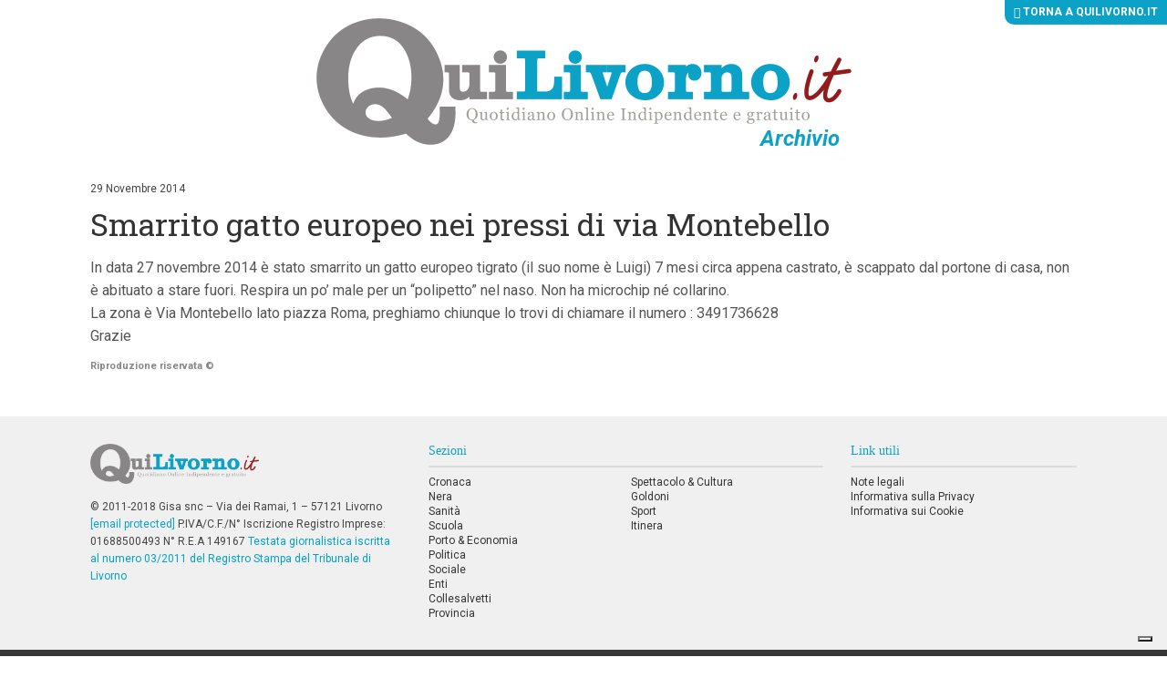

--- FILE ---
content_type: text/html; charset=UTF-8
request_url: https://archivio.quilivorno.it/ho-smarrito/smarrito-gatto-europeo-pressi-via-montebello/
body_size: 8900
content:
<!doctype html>
<!--[if lt IE 7]>      <html class="no-js lt-ie10 lt-ie9 lt-ie8 lt-ie7 ie6" lang="it-IT"> <![endif]-->
<!--[if IE 7]>         <html class="no-js lt-ie10 lt-ie9 lt-ie8 ie7" lang="it-IT"> <![endif]-->
<!--[if IE 8]>         <html class="no-js lt-ie10 lt-ie9 ie8" lang="it-IT"> <![endif]-->
<!--[if IE 9]>         <html class="no-js lt-ie10 ie9" lang="it-IT"> <![endif]-->
<!--[if gt IE 9]><!--> <html class="no-js" lang="it-IT"> <!--<![endif]-->
<head>
    <meta charset="utf-8">
    <title>Smarrito gatto europeo nei pressi di via Montebello - QuiLivorno Archivio</title>
    <meta http-equiv="x-ua-compatible" content="ie=edge">
    <meta name="viewport" content="width=device-width, initial-scale=1, minimum-scale=1">
   <link rel="apple-touch-icon" sizes="57x57" href="https://archivio.quilivorno.it/wp-content/themes/zaki-theme/img/icon/favicons/apple-icon-57x57.png">
    <link rel="apple-touch-icon" sizes="60x60" href="https://archivio.quilivorno.it/wp-content/themes/zaki-theme/img/icon/favicons/apple-icon-60x60.png">
    <link rel="apple-touch-icon" sizes="72x72" href="https://archivio.quilivorno.it/wp-content/themes/zaki-theme/img/icon/favicons/apple-icon-72x72.png">
    <link rel="apple-touch-icon" sizes="76x76" href="https://archivio.quilivorno.it/wp-content/themes/zaki-theme/img/icon/favicons/apple-icon-76x76.png">
    <link rel="apple-touch-icon" sizes="114x114" href="https://archivio.quilivorno.it/wp-content/themes/zaki-theme/img/icon/favicons/apple-icon-114x114.png">
    <link rel="apple-touch-icon" sizes="120x120" href="https://archivio.quilivorno.it/wp-content/themes/zaki-theme/img/icon/favicons/apple-icon-120x120.png">
    <link rel="apple-touch-icon" sizes="144x144" href="https://archivio.quilivorno.it/wp-content/themes/zaki-theme/img/icon/favicons/apple-icon-144x144.png">
    <link rel="apple-touch-icon" sizes="152x152" href="https://archivio.quilivorno.it/wp-content/themes/zaki-theme/img/icon/favicons/apple-icon-152x152.png">
    <link rel="apple-touch-icon" sizes="180x180" href="https://archivio.quilivorno.it/wp-content/themes/zaki-theme/img/icon/favicons/apple-icon-180x180.png">
    <link rel="icon" type="image/png" sizes="192x192" href="https://archivio.quilivorno.it/wp-content/themes/zaki-theme/img/icon/favicons/android-icon-192x192.png">
    <link rel="icon" type="image/png" sizes="32x32" href="https://archivio.quilivorno.it/wp-content/themes/zaki-theme/img/icon/favicons/favicon-32x32.png">
    <link rel="icon" type="image/png" sizes="96x96" href="https://archivio.quilivorno.it/wp-content/themes/zaki-theme/img/icon/favicons/favicon-96x96.png">
    <link rel="icon" type="image/png" sizes="16x16" href="https://archivio.quilivorno.it/wp-content/themes/zaki-theme/img/icon/favicons/favicon-16x16.png">
    <link rel="manifest" href="https://archivio.quilivorno.it/wp-content/themes/zaki-theme/img/icon/favicons/manifest.json">
    <meta name="msapplication-TileColor" content="#0CA2C8">
    <meta name="msapplication-TileImage" content="https://archivio.quilivorno.it/wp-content/themes/zaki-theme/img/icon/favicons/ms-icon-144x144.png">
    <meta name="theme-color" content="#0CA2C8">

    <meta name='robots' content='noindex, nofollow' />

	<!-- This site is optimized with the Yoast SEO plugin v21.1 - https://yoast.com/wordpress/plugins/seo/ -->
	<meta property="og:locale" content="it_IT" />
	<meta property="og:type" content="article" />
	<meta property="og:title" content="Smarrito gatto europeo nei pressi di via Montebello - QuiLivorno Archivio" />
	<meta property="og:description" content="In data 27 novembre 2014 è stato smarrito un gatto europeo tigrato (il suo nome è Luigi) 7 mesi circa appena castrato, è scappato dal portone di casa, non è abituato a stare fuori. Respira un po&#8217; male per un &#8220;polipetto&#8221; nel naso. Non ha microchip né collarino. La zona è... leggi" />
	<meta property="og:url" content="https://archivio.quilivorno.it/ho-smarrito/smarrito-gatto-europeo-pressi-via-montebello/" />
	<meta property="og:site_name" content="QuiLivorno Archivio" />
	<meta property="article:published_time" content="2014-11-28T23:13:57+00:00" />
	<meta property="og:image" content="https://archivio.quilivorno.it/wp-content/uploads/2014/11/micio.jpg" />
	<meta property="og:image:width" content="1024" />
	<meta property="og:image:height" content="679" />
	<meta property="og:image:type" content="image/jpeg" />
	<meta name="author" content="gniccolini" />
	<meta name="twitter:card" content="summary_large_image" />
	<meta name="twitter:label1" content="Scritto da" />
	<meta name="twitter:data1" content="gniccolini" />
	<script type="application/ld+json" class="yoast-schema-graph">{"@context":"https://schema.org","@graph":[{"@type":"WebPage","@id":"https://archivio.quilivorno.it/ho-smarrito/smarrito-gatto-europeo-pressi-via-montebello/","url":"https://archivio.quilivorno.it/ho-smarrito/smarrito-gatto-europeo-pressi-via-montebello/","name":"Smarrito gatto europeo nei pressi di via Montebello - QuiLivorno Archivio","isPartOf":{"@id":"https://archivio.quilivorno.it/#website"},"primaryImageOfPage":{"@id":"https://archivio.quilivorno.it/ho-smarrito/smarrito-gatto-europeo-pressi-via-montebello/#primaryimage"},"image":{"@id":"https://archivio.quilivorno.it/ho-smarrito/smarrito-gatto-europeo-pressi-via-montebello/#primaryimage"},"thumbnailUrl":"https://archivio.quilivorno.it/wp-content/uploads/2014/11/micio.jpg","datePublished":"2014-11-28T23:13:57+00:00","dateModified":"2014-11-28T23:13:57+00:00","author":{"@id":"https://archivio.quilivorno.it/#/schema/person/6131c20774cdecbfea9cc56cf7852ca9"},"breadcrumb":{"@id":"https://archivio.quilivorno.it/ho-smarrito/smarrito-gatto-europeo-pressi-via-montebello/#breadcrumb"},"inLanguage":"it-IT","potentialAction":[{"@type":"ReadAction","target":["https://archivio.quilivorno.it/ho-smarrito/smarrito-gatto-europeo-pressi-via-montebello/"]}]},{"@type":"ImageObject","inLanguage":"it-IT","@id":"https://archivio.quilivorno.it/ho-smarrito/smarrito-gatto-europeo-pressi-via-montebello/#primaryimage","url":"https://archivio.quilivorno.it/wp-content/uploads/2014/11/micio.jpg","contentUrl":"https://archivio.quilivorno.it/wp-content/uploads/2014/11/micio.jpg","width":1024,"height":679},{"@type":"BreadcrumbList","@id":"https://archivio.quilivorno.it/ho-smarrito/smarrito-gatto-europeo-pressi-via-montebello/#breadcrumb","itemListElement":[{"@type":"ListItem","position":1,"name":"Home","item":"https://archivio.quilivorno.it/"},{"@type":"ListItem","position":2,"name":"Smarrito gatto europeo nei pressi di via Montebello"}]},{"@type":"WebSite","@id":"https://archivio.quilivorno.it/#website","url":"https://archivio.quilivorno.it/","name":"QuiLivorno Archivio","description":"","potentialAction":[{"@type":"SearchAction","target":{"@type":"EntryPoint","urlTemplate":"https://archivio.quilivorno.it/?s={search_term_string}"},"query-input":"required name=search_term_string"}],"inLanguage":"it-IT"},{"@type":"Person","@id":"https://archivio.quilivorno.it/#/schema/person/6131c20774cdecbfea9cc56cf7852ca9","name":"gniccolini","image":{"@type":"ImageObject","inLanguage":"it-IT","@id":"https://archivio.quilivorno.it/#/schema/person/image/","url":"https://secure.gravatar.com/avatar/a66f4470daf90220729fd65254c9ae67?s=96&d=mm&r=g","contentUrl":"https://secure.gravatar.com/avatar/a66f4470daf90220729fd65254c9ae67?s=96&d=mm&r=g","caption":"gniccolini"}}]}</script>
	<!-- / Yoast SEO plugin. -->


<link rel='dns-prefetch' href='//fonts.googleapis.com' />
<link rel='stylesheet' id='wp-block-library-css' href='https://archivio.quilivorno.it/wp-includes/css/dist/block-library/style.min.css?ver=6.3.7' type='text/css' media='all' />
<style id='classic-theme-styles-inline-css' type='text/css'>
/*! This file is auto-generated */
.wp-block-button__link{color:#fff;background-color:#32373c;border-radius:9999px;box-shadow:none;text-decoration:none;padding:calc(.667em + 2px) calc(1.333em + 2px);font-size:1.125em}.wp-block-file__button{background:#32373c;color:#fff;text-decoration:none}
</style>
<style id='global-styles-inline-css' type='text/css'>
body{--wp--preset--color--black: #000000;--wp--preset--color--cyan-bluish-gray: #abb8c3;--wp--preset--color--white: #ffffff;--wp--preset--color--pale-pink: #f78da7;--wp--preset--color--vivid-red: #cf2e2e;--wp--preset--color--luminous-vivid-orange: #ff6900;--wp--preset--color--luminous-vivid-amber: #fcb900;--wp--preset--color--light-green-cyan: #7bdcb5;--wp--preset--color--vivid-green-cyan: #00d084;--wp--preset--color--pale-cyan-blue: #8ed1fc;--wp--preset--color--vivid-cyan-blue: #0693e3;--wp--preset--color--vivid-purple: #9b51e0;--wp--preset--gradient--vivid-cyan-blue-to-vivid-purple: linear-gradient(135deg,rgba(6,147,227,1) 0%,rgb(155,81,224) 100%);--wp--preset--gradient--light-green-cyan-to-vivid-green-cyan: linear-gradient(135deg,rgb(122,220,180) 0%,rgb(0,208,130) 100%);--wp--preset--gradient--luminous-vivid-amber-to-luminous-vivid-orange: linear-gradient(135deg,rgba(252,185,0,1) 0%,rgba(255,105,0,1) 100%);--wp--preset--gradient--luminous-vivid-orange-to-vivid-red: linear-gradient(135deg,rgba(255,105,0,1) 0%,rgb(207,46,46) 100%);--wp--preset--gradient--very-light-gray-to-cyan-bluish-gray: linear-gradient(135deg,rgb(238,238,238) 0%,rgb(169,184,195) 100%);--wp--preset--gradient--cool-to-warm-spectrum: linear-gradient(135deg,rgb(74,234,220) 0%,rgb(151,120,209) 20%,rgb(207,42,186) 40%,rgb(238,44,130) 60%,rgb(251,105,98) 80%,rgb(254,248,76) 100%);--wp--preset--gradient--blush-light-purple: linear-gradient(135deg,rgb(255,206,236) 0%,rgb(152,150,240) 100%);--wp--preset--gradient--blush-bordeaux: linear-gradient(135deg,rgb(254,205,165) 0%,rgb(254,45,45) 50%,rgb(107,0,62) 100%);--wp--preset--gradient--luminous-dusk: linear-gradient(135deg,rgb(255,203,112) 0%,rgb(199,81,192) 50%,rgb(65,88,208) 100%);--wp--preset--gradient--pale-ocean: linear-gradient(135deg,rgb(255,245,203) 0%,rgb(182,227,212) 50%,rgb(51,167,181) 100%);--wp--preset--gradient--electric-grass: linear-gradient(135deg,rgb(202,248,128) 0%,rgb(113,206,126) 100%);--wp--preset--gradient--midnight: linear-gradient(135deg,rgb(2,3,129) 0%,rgb(40,116,252) 100%);--wp--preset--font-size--small: 13px;--wp--preset--font-size--medium: 20px;--wp--preset--font-size--large: 36px;--wp--preset--font-size--x-large: 42px;--wp--preset--spacing--20: 0.44rem;--wp--preset--spacing--30: 0.67rem;--wp--preset--spacing--40: 1rem;--wp--preset--spacing--50: 1.5rem;--wp--preset--spacing--60: 2.25rem;--wp--preset--spacing--70: 3.38rem;--wp--preset--spacing--80: 5.06rem;--wp--preset--shadow--natural: 6px 6px 9px rgba(0, 0, 0, 0.2);--wp--preset--shadow--deep: 12px 12px 50px rgba(0, 0, 0, 0.4);--wp--preset--shadow--sharp: 6px 6px 0px rgba(0, 0, 0, 0.2);--wp--preset--shadow--outlined: 6px 6px 0px -3px rgba(255, 255, 255, 1), 6px 6px rgba(0, 0, 0, 1);--wp--preset--shadow--crisp: 6px 6px 0px rgba(0, 0, 0, 1);}:where(.is-layout-flex){gap: 0.5em;}:where(.is-layout-grid){gap: 0.5em;}body .is-layout-flow > .alignleft{float: left;margin-inline-start: 0;margin-inline-end: 2em;}body .is-layout-flow > .alignright{float: right;margin-inline-start: 2em;margin-inline-end: 0;}body .is-layout-flow > .aligncenter{margin-left: auto !important;margin-right: auto !important;}body .is-layout-constrained > .alignleft{float: left;margin-inline-start: 0;margin-inline-end: 2em;}body .is-layout-constrained > .alignright{float: right;margin-inline-start: 2em;margin-inline-end: 0;}body .is-layout-constrained > .aligncenter{margin-left: auto !important;margin-right: auto !important;}body .is-layout-constrained > :where(:not(.alignleft):not(.alignright):not(.alignfull)){max-width: var(--wp--style--global--content-size);margin-left: auto !important;margin-right: auto !important;}body .is-layout-constrained > .alignwide{max-width: var(--wp--style--global--wide-size);}body .is-layout-flex{display: flex;}body .is-layout-flex{flex-wrap: wrap;align-items: center;}body .is-layout-flex > *{margin: 0;}body .is-layout-grid{display: grid;}body .is-layout-grid > *{margin: 0;}:where(.wp-block-columns.is-layout-flex){gap: 2em;}:where(.wp-block-columns.is-layout-grid){gap: 2em;}:where(.wp-block-post-template.is-layout-flex){gap: 1.25em;}:where(.wp-block-post-template.is-layout-grid){gap: 1.25em;}.has-black-color{color: var(--wp--preset--color--black) !important;}.has-cyan-bluish-gray-color{color: var(--wp--preset--color--cyan-bluish-gray) !important;}.has-white-color{color: var(--wp--preset--color--white) !important;}.has-pale-pink-color{color: var(--wp--preset--color--pale-pink) !important;}.has-vivid-red-color{color: var(--wp--preset--color--vivid-red) !important;}.has-luminous-vivid-orange-color{color: var(--wp--preset--color--luminous-vivid-orange) !important;}.has-luminous-vivid-amber-color{color: var(--wp--preset--color--luminous-vivid-amber) !important;}.has-light-green-cyan-color{color: var(--wp--preset--color--light-green-cyan) !important;}.has-vivid-green-cyan-color{color: var(--wp--preset--color--vivid-green-cyan) !important;}.has-pale-cyan-blue-color{color: var(--wp--preset--color--pale-cyan-blue) !important;}.has-vivid-cyan-blue-color{color: var(--wp--preset--color--vivid-cyan-blue) !important;}.has-vivid-purple-color{color: var(--wp--preset--color--vivid-purple) !important;}.has-black-background-color{background-color: var(--wp--preset--color--black) !important;}.has-cyan-bluish-gray-background-color{background-color: var(--wp--preset--color--cyan-bluish-gray) !important;}.has-white-background-color{background-color: var(--wp--preset--color--white) !important;}.has-pale-pink-background-color{background-color: var(--wp--preset--color--pale-pink) !important;}.has-vivid-red-background-color{background-color: var(--wp--preset--color--vivid-red) !important;}.has-luminous-vivid-orange-background-color{background-color: var(--wp--preset--color--luminous-vivid-orange) !important;}.has-luminous-vivid-amber-background-color{background-color: var(--wp--preset--color--luminous-vivid-amber) !important;}.has-light-green-cyan-background-color{background-color: var(--wp--preset--color--light-green-cyan) !important;}.has-vivid-green-cyan-background-color{background-color: var(--wp--preset--color--vivid-green-cyan) !important;}.has-pale-cyan-blue-background-color{background-color: var(--wp--preset--color--pale-cyan-blue) !important;}.has-vivid-cyan-blue-background-color{background-color: var(--wp--preset--color--vivid-cyan-blue) !important;}.has-vivid-purple-background-color{background-color: var(--wp--preset--color--vivid-purple) !important;}.has-black-border-color{border-color: var(--wp--preset--color--black) !important;}.has-cyan-bluish-gray-border-color{border-color: var(--wp--preset--color--cyan-bluish-gray) !important;}.has-white-border-color{border-color: var(--wp--preset--color--white) !important;}.has-pale-pink-border-color{border-color: var(--wp--preset--color--pale-pink) !important;}.has-vivid-red-border-color{border-color: var(--wp--preset--color--vivid-red) !important;}.has-luminous-vivid-orange-border-color{border-color: var(--wp--preset--color--luminous-vivid-orange) !important;}.has-luminous-vivid-amber-border-color{border-color: var(--wp--preset--color--luminous-vivid-amber) !important;}.has-light-green-cyan-border-color{border-color: var(--wp--preset--color--light-green-cyan) !important;}.has-vivid-green-cyan-border-color{border-color: var(--wp--preset--color--vivid-green-cyan) !important;}.has-pale-cyan-blue-border-color{border-color: var(--wp--preset--color--pale-cyan-blue) !important;}.has-vivid-cyan-blue-border-color{border-color: var(--wp--preset--color--vivid-cyan-blue) !important;}.has-vivid-purple-border-color{border-color: var(--wp--preset--color--vivid-purple) !important;}.has-vivid-cyan-blue-to-vivid-purple-gradient-background{background: var(--wp--preset--gradient--vivid-cyan-blue-to-vivid-purple) !important;}.has-light-green-cyan-to-vivid-green-cyan-gradient-background{background: var(--wp--preset--gradient--light-green-cyan-to-vivid-green-cyan) !important;}.has-luminous-vivid-amber-to-luminous-vivid-orange-gradient-background{background: var(--wp--preset--gradient--luminous-vivid-amber-to-luminous-vivid-orange) !important;}.has-luminous-vivid-orange-to-vivid-red-gradient-background{background: var(--wp--preset--gradient--luminous-vivid-orange-to-vivid-red) !important;}.has-very-light-gray-to-cyan-bluish-gray-gradient-background{background: var(--wp--preset--gradient--very-light-gray-to-cyan-bluish-gray) !important;}.has-cool-to-warm-spectrum-gradient-background{background: var(--wp--preset--gradient--cool-to-warm-spectrum) !important;}.has-blush-light-purple-gradient-background{background: var(--wp--preset--gradient--blush-light-purple) !important;}.has-blush-bordeaux-gradient-background{background: var(--wp--preset--gradient--blush-bordeaux) !important;}.has-luminous-dusk-gradient-background{background: var(--wp--preset--gradient--luminous-dusk) !important;}.has-pale-ocean-gradient-background{background: var(--wp--preset--gradient--pale-ocean) !important;}.has-electric-grass-gradient-background{background: var(--wp--preset--gradient--electric-grass) !important;}.has-midnight-gradient-background{background: var(--wp--preset--gradient--midnight) !important;}.has-small-font-size{font-size: var(--wp--preset--font-size--small) !important;}.has-medium-font-size{font-size: var(--wp--preset--font-size--medium) !important;}.has-large-font-size{font-size: var(--wp--preset--font-size--large) !important;}.has-x-large-font-size{font-size: var(--wp--preset--font-size--x-large) !important;}
.wp-block-navigation a:where(:not(.wp-element-button)){color: inherit;}
:where(.wp-block-post-template.is-layout-flex){gap: 1.25em;}:where(.wp-block-post-template.is-layout-grid){gap: 1.25em;}
:where(.wp-block-columns.is-layout-flex){gap: 2em;}:where(.wp-block-columns.is-layout-grid){gap: 2em;}
.wp-block-pullquote{font-size: 1.5em;line-height: 1.6;}
</style>
<link rel='stylesheet' id='wp-pagenavi-css' href='https://archivio.quilivorno.it/wp-content/plugins/wp-pagenavi/pagenavi-css.css?ver=2.70' type='text/css' media='all' />
<link type="text/css" rel="stylesheet" href="https://archivio.quilivorno.it/wp-content/themes/zaki-theme/css/build/main.css" media="all"/>
<link type="text/css" rel="stylesheet" href="https://archivio.quilivorno.it/wp-content/themes/zaki-theme/css/hotfix.css" media="all"/>
<link type="text/css" rel="stylesheet" href="https://fonts.googleapis.com/css?family=Roboto:400,400i,500,500i,700,700i" media="all"/>
<link type="text/css" rel="stylesheet" href="https://fonts.googleapis.com/css?family=Roboto+Slab:400,700" media="all"/>
<!--[if lte IE 9]><link type="text/css" rel="stylesheet" href="https://archivio.quilivorno.it/wp-content/themes/zaki-theme/css/build/ie-lt-10.css" media="all"/><![endif]-->
<!--[if IE 9]><link type="text/css" rel="stylesheet" href="https://archivio.quilivorno.it/wp-content/themes/zaki-theme/css/build/ie-9.css" media="all"/><![endif]-->
<!--[if lt IE 9]><link type="text/css" rel="stylesheet" href="https://archivio.quilivorno.it/wp-content/themes/zaki-theme/css/build/ie-lt-9.css" media="all"/><![endif]-->
<!--[if IE 8]><link type="text/css" rel="stylesheet" href="https://archivio.quilivorno.it/wp-content/themes/zaki-theme/css/build/ie-8.css" media="all"/><![endif]-->
<!--[if IE 7]><link type="text/css" rel="stylesheet" href="https://archivio.quilivorno.it/wp-content/themes/zaki-theme/css/build/ie-7.css" media="all"/><![endif]-->
<link type="text/css" rel="stylesheet" href="https://archivio.quilivorno.it/wp-content/themes/zaki-theme/css/build/assets.css" media="all"/>
<link type="text/css" rel="stylesheet" href="https://archivio.quilivorno.it/wp-content/themes/zaki-theme/vendor/bootstrap-select/1.11.2/dist/css/bootstrap-select.min.css" media="all"/>
<link type="text/css" rel="stylesheet" href="https://archivio.quilivorno.it/wp-content/themes/zaki-theme/vendor/fancybox/2.1.5/jquery.fancybox.css" media="all"/>
<!--[if lte IE 8]><script type="text/javascript" src="https://archivio.quilivorno.it/wp-content/themes/zaki-theme/vendor/modernizr/modernizr-3.3.1-base.min.js"></script><![endif]-->
<!--[if !(lte IE 9)]><!--><script type="text/javascript" src="https://archivio.quilivorno.it/wp-content/themes/zaki-theme/vendor/jquery/2.1.1/jquery-2.1.1.min.js"></script><!--<![endif]-->
<!--[if lte IE 9]><script type="text/javascript" src="https://archivio.quilivorno.it/wp-content/themes/zaki-theme/vendor/matchMedia.js/0.3.0/matchMedia.js"></script><![endif]-->
<!--[if lte IE 9]><script type="text/javascript" src="https://archivio.quilivorno.it/wp-content/themes/zaki-theme/vendor/matchMedia.js/0.3.0/matchMedia.addListener.js"></script><![endif]-->
<!--[if lte IE 9]><script type="text/javascript" src="https://archivio.quilivorno.it/wp-content/themes/zaki-theme/vendor/jquery/1.11.0/jquery-1.11.0.js"></script><![endif]-->
<!--[if lte IE 9]><script type="text/javascript" src="https://archivio.quilivorno.it/wp-content/themes/zaki-theme/vendor/migrate/1.2.1/jquery-migrate-1.2.1.js"></script><![endif]-->
<!--[if lte IE 9]><script type="text/javascript" src="https://archivio.quilivorno.it/wp-content/themes/zaki-theme/vendor/placeholder/2.0.8/jquery.placeholder.min.js"></script><![endif]-->
<link rel="https://api.w.org/" href="https://archivio.quilivorno.it/wp-json/" /><link rel="alternate" type="application/json" href="https://archivio.quilivorno.it/wp-json/wp/v2/posts/90240" /><link rel="EditURI" type="application/rsd+xml" title="RSD" href="https://archivio.quilivorno.it/xmlrpc.php?rsd" />
<link rel='shortlink' href='https://archivio.quilivorno.it/?p=90240' />
<link rel="alternate" type="application/json+oembed" href="https://archivio.quilivorno.it/wp-json/oembed/1.0/embed?url=https%3A%2F%2Farchivio.quilivorno.it%2Fho-smarrito%2Fsmarrito-gatto-europeo-pressi-via-montebello%2F" />
<link rel="alternate" type="text/xml+oembed" href="https://archivio.quilivorno.it/wp-json/oembed/1.0/embed?url=https%3A%2F%2Farchivio.quilivorno.it%2Fho-smarrito%2Fsmarrito-gatto-europeo-pressi-via-montebello%2F&#038;format=xml" />
        <!-- Add WP Ajax support to Theme -->
        <script type="text/javascript">
            var ajaxurl = 'https://archivio.quilivorno.it/wp-admin/admin-ajax.php';
        </script>
        			<script type="text/javascript">// <![CDATA[
				window.zaki_pch = window.zaki_pch || {};
				window.zaki_pch['localization'] = {"base_link_1":"\/\/www.iubenda.com\/privacy-policy\/","privacy_html_link_1":"<a href=\"\/\/www.iubenda.com\/privacy-policy\/713814\" class=\"iubenda-nostyle iubenda-embed\" title=\"Informativa sulla Privacy\">Informativa sulla Privacy<\/a>","privacy_html_link_1_extended_1":"<a href=\"\/\/www.iubenda.com\/privacy-policy\/713814\/legal\" class=\"iubenda-nostyle iubenda-embed\" title=\"Informativa sulla Privacy\">Informativa sulla Privacy<\/a>","privacy_html_link_2":"<a href=\"\/\/www.iubenda.com\/privacy-policy\/713814\" class=\"iubenda-white no-brand iubenda-embed\" title=\"Informativa sulla Privacy\">Informativa sulla Privacy<\/a>","cookie_html_link_1_extended_1":"<a href=\"\/\/www.iubenda.com\/privacy-policy\/713814\/cookie-policy\" class=\"iubenda-nostyle iubenda-embed\" title=\"Informativa sui Cookie\">Informativa sui Cookie<\/a>","notice_1":"Dichiaro di aver letto, ai sensi dell'art. 13 D.Lgs 196\/2003, l'<a href=\"\/\/www.iubenda.com\/privacy-policy\/713814\" class=\"iubenda-nostyle iubenda-embed\" title=\"Informativa sulla Privacy\">Informativa sulla Privacy<\/a> e di autorizzare il trattamento dei miei dati personali.","notice_2":"Per commentare &egrave; necessario fornire il consenso al trattamento dei dati ai sensi dell'art. 13 D.Lgs 196\/2003 secondo quanto descritto nell'<a href=\"\/\/www.iubenda.com\/privacy-policy\/713814\" class=\"iubenda-nostyle iubenda-embed\" title=\"Informativa sulla Privacy\">Informativa sulla Privacy<\/a>. Si prega di cliccare \"Indietro\" e riprovare, grazie.","notice_3":"Per continuare &egrave; necessario fornire il consenso al trattamento dei dati ai sensi dell'art. 13 D.Lgs 196\/2003 secondo quanto descritto nell'<a href=\"\/\/www.iubenda.com\/privacy-policy\/713814\" class=\"iubenda-nostyle iubenda-embed\" title=\"Informativa sulla Privacy\">Informativa sulla Privacy<\/a>. Si prega di cliccare \"Indietro\" e riprovare, grazie.","notice_4":"Per continuare &egrave; necessario fornire il consenso al trattamento dei dati ai sensi dell'art. 13 D.Lgs 196\/2003 secondo quanto descritto nell'Informativa sulla Privacy.","notice_5":"Chiudendo questa finestra o continuando a navigare il sito acconsenti all'utilizzo dei cookie.","button_continue_navigation_label":"Continua","iframe_placeholder_1":"Accetta la privacy policy e la cookie policy per visualizzare il contenuto.","script_block_html_attr_class":"_iub_cs_activate","script_block_html_attr_class_inline":"_iub_cs_activate-inline","script_block_html_attr_type":"text\/plain","zaki_pch_html_banner_1":"\n        <div class=\"zaki_pch_banner\">\n            <div class=\"zaki_pch_banner_inner\">\n                <div class=\"zaki_pch_banner_text_container\">\n                    <p>\n                        Questo sito utilizza cookie tecnici e di terze parti per migliorare l&rsquo;esperienza di navigazione e per consentire ai\n                        navigatori di usufruire di tutti i servizi online. Per maggiori informazioni consulta l'<a href=\"\/\/www.iubenda.com\/privacy-policy\/713814\" class=\"iubenda-nostyle iubenda-embed\" title=\"Informativa sulla Privacy\">Informativa sulla Privacy<\/a>.\n                        Chiudendo questo banner, scorrendo questa pagina, cliccando su un link o continuando la navigazione in altro modo acconsenti all&rsquo;uso dei cookie.\n                    <\/p>\n                <\/div>\n                <!-- .zaki_pch_banner_text_container -->\n                \n                <div class=\"zaki_pch_banner_buttons_container\">\n                    <button data-action=\"close-banner\" class=\"button-icon\"><span class=\"icon\"><span>Chiudi<\/span><\/span><\/button>\n                <\/div>\n                <!-- .zaki_pch_banner_buttons_container -->\n            <\/div>\n            <!-- .zaki_pch_banner_inner -->\n        <\/div>\n        <!-- .zaki_pch_banner -->\n    ","zaki_pch_title":"Zaki Privacy Cookie Helper","zaki_pch_credits_site":"http:\/\/www.zaki.it","zaki_pch_require_1":"Lo strumento richiede jQuery version 1.8.3 o superiore per funzionare correttamente","zaki_pch_error_1":"Config JSON vuoto.","zaki_pch_notice_1":"jQuery non disponibile, carico asincronamente da remoto...","form_item_checkbox_acceptance_1":"\n        <div class=\"form-item privacy-checkbox-1\">\n            <label>\n                <input class=\"privacy-checkbox-1-input\" type=\"checkbox\" name=\"privacy\" value=\"1\" aria-required=\"true\" required=\"required\">\n                <span class=\"privacy-checkbox-text\">Dichiaro di aver letto, ai sensi dell'art. 13 D.Lgs 196\/2003, l'<a href=\"\/\/www.iubenda.com\/privacy-policy\/713814\" class=\"iubenda-nostyle iubenda-embed\" title=\"Informativa sulla Privacy\">Informativa sulla Privacy<\/a> e di autorizzare il trattamento dei miei dati personali.<\/span>\n            <\/label>\n        <\/div>\n        <!-- .form-item .privacy-checkbox-1 -->\n    "};
			// ]]></script>
						<!-- BEGIN Iubenda Privacy Policy -->
			<script>
				(function (w,d) {var loader = function () {var s = d.createElement("script"), tag = d.getElementsByTagName("script")[0]; s.src = "//cdn.iubenda.com/iubenda.js"; tag.parentNode.insertBefore(s,tag);}; if(w.addEventListener){w.addEventListener("load", loader, false);}else if(w.attachEvent){w.attachEvent("onload", loader);}else{w.onload = loader;}})(window, document);
			</script>
			<!-- END Iubenda Privacy Policy -->

			<!-- BEGIN Iubenda Cookie Policy (new) -->
			<script type="text/javascript">
				var _iub = _iub || [];
				_iub.csConfiguration = {
					"lang": "it",
					"enableCMP":true,
					"siteId": 297242,
					"googleAdsPreferenceManagement":true,
					"cookiePolicyId": 713814,
					"banner": {
						"acceptButtonDisplay":true,
						"customizeButtonDisplay":true,
						"position":"float-bottom-center"
					}
				};
			</script>
			<script type="text/javascript" src="//cdn.iubenda.com/cs/tcf/stub.js"></script>
			<script type="text/javascript" src="//cdn.iubenda.com/cs/iubenda_cs.js" charset="UTF-8" async></script>
			<!-- END Iubenda Cookie Policy (new) -->

			<!-- BEGIN Iubenda Cookie Policy (old) -->
			<!--<script>
				var _iub = _iub || [];
				_iub.csConfiguration = {
					cookiePolicyId: 713814,
					siteId: 297242,
					lang: 'it',
					reloadOnConsent: false,
					consentOnScroll: true,
					logLevel: 'info',
					enableRemoteConsent: false,
					banner: {
						backgroundColor: '#222222',
						fontSize: '12px'
					},
					callback: {
						onBannerShown: function () {
							(function($, w, d, undefined) {
						        if ($ !== false) {
						        	$(w).trigger('iub-banner-shown');
						        }
						    })(typeof jQuery !== 'undefined' ? jQuery : false, window, document);						    
						},
						onConsentGiven: function () {
							(function($, w, d, undefined) {
						        if ($ !== false) {
									$(w).trigger('iub-consent-given');
						        }
						    })(typeof jQuery !== 'undefined' ? jQuery : false, window, document);
						}
					}
				};
				(function (w, d) {
					var loader = function () { var s = d.createElement("script"), tag = d.getElementsByTagName("script")[0]; s.src = "//cdn.iubenda.com/cookie_solution/iubenda_cs.js"; tag.parentNode.insertBefore(s, tag); };
					if (w.addEventListener) { w.addEventListener("load", loader, false); } else if (w.attachEvent) { w.attachEvent("onload", loader); } else { w.onload = loader; }
				})(window, document);
			</script>-->
			<!-- END Iubenda Cookie Policy (old) -->
			
    <script class="_iub_cs_activate" type="text/plain">// <![CDATA[

        if( location.hostname === 'archivio.quilivorno.it' ) {

            console.log('GA: Attivo (server produzione)');

            var _gaq = _gaq || [];
            /*_gaq.push(['_setAccount', 'UA-8863553-5']);*/
            _gaq.push(['_setAccount', 'UA-136701658-1']);
            _gaq.push(['_trackPageview']);

            (function() {
                var ga = document.createElement('script'); ga.type = 'text/javascript'; ga.async = true;
                ga.src = ('https:' == document.location.protocol ? 'https://ssl' : 'http://www') + '.google-analytics.com/ga.js';
                var s = document.getElementsByTagName('script')[0]; s.parentNode.insertBefore(ga, s);
            })();

        } else {
            console.log('GA: Non Attivo (server sviluppo)');
        }

    // ]]></script>

    <script type="text/javascript">/*<![CDATA[*/
        !(function(f, c, undefined) {
            var ns = f[c] = f[c] || {};
            ns.Back = {
                site_url : "https:\/\/archivio.quilivorno.it",
                template_url : "https:\/\/archivio.quilivorno.it\/wp-content\/themes\/zaki-theme"             
                , is_production_server : true                             };
        })(this, 'ZakiApp');
    /*]]>*/</script>

</head>
<body class="post-template-default single single-post postid-90240 single-format-standard singular">

    <div id="body-container-1" class="body-container">

        <div id="body-container-2" class="body-container">

            <header id="header">
                    
                <div class="row">
                
                    <div class="wrapper">

                        <div id="box-site-logo-top" class="box">

    <div class="box-wrapper">

        <div class="box-content align-center">

            
            
            <div class="logo-container inline-block">                <a href="https://archivio.quilivorno.it/" title="QuiLivorno Archivio" class="logo" rel="home">
                    <img src="https://archivio.quilivorno.it/wp-content/themes/zaki-theme/img/logo-1.png" width="587" height="139" alt="logo" />
                    <span class="subtitle">
                        Archivio                    </span>
                </a>
            </div>
            <nav class="hide-accessibility">
                <ul>
                    <li><a href="#main" title="Vai ai contenuti di questa pagina">Vai ai contenuti principali</a></li>
                    <li><a href="#box-nav-main" title="Vai al Men&ugrave; Principale">Vai al Men&ugrave; Principale</a></li>
                    <li><a href="#footer" title="Vai alle informazioni sul sito">Vai in fondo</a></li>
                </ul>
            </nav>

        </div>
        <!-- .box-content -->

    </div>
    <!-- .box-wrapper -->

</div>
<!-- #box-site-logo-top .box -->                        
                    </div>
                    <!-- .wrapper -->

                </div>
                <!-- .row -->

                <a id="goto-quilivorno" href="//www.quilivorno.it/">
                    <span class="icon icon-fa icon-fa-angle-double-right" aria-hidden="true"></span>
                    Torna a QuiLivorno.it                </a>
                <!-- -->

            </header>
            <!-- #header -->

    <div id="middle">
    
        <div class="row">

            <div class="wrapper">
                
                <div class="col-group col-group-3">

                    <div class="col col-dh-12">

                        <main id="main">

                            
                                                                
                                    
                                    <article class="typo typo-1">

                                        
                                                                                        <time datetime="2014-11-29T00:13+01:00">29 Novembre 2014</time>

                                        
                                        <h1>
                                            Smarrito gatto europeo nei pressi di via Montebello                                        </h1>

                                                                                    <p class="article-catenaccio">
                                                                                            </p>
                                            <!-- .article-catenaccio -->
                                        
                                        
                                        
                                        
                                        <p>In data 27 novembre 2014 è stato smarrito un gatto europeo tigrato (il suo nome è Luigi) 7 mesi circa appena castrato, è scappato dal portone di casa, non è abituato a stare fuori. Respira un po&#8217; male per un &#8220;polipetto&#8221; nel naso. Non ha microchip né collarino.<br /> La zona è Via Montebello lato piazza Roma, preghiamo chiunque lo trovi di chiamare il numero : 3491736628<br /> Grazie</p>
                                        <div class="riproduzione-riservata typo typo-2">
                                            <p>
                                                Riproduzione riservata <span>&copy;</span>
                                            </p>
                                        </div>
                                        <!-- .riproduzione-riservata -->

                                    </article>

                                    
                                                                                                                
                                
                            
                        </main>
                        <!-- #main -->

                    </div>
                    <!-- .col -->

                </div>
                <!-- .col-group -->

            </div>
            <!-- .wrapper -->

        </div>
        <!-- .row -->

    </div>
    <!-- #middle -->

                <footer id="footer">

                    <div id="footer-row-1" class="row">

                        <div class="wrapper">

                            <div class="col-group col-group-3">

                                <div class="col col-dh-4 col-sh-12">

                                    <div class="typo typo-5">
                                    
                                        <a href="//www.quilivorno.it/" style="margin-bottom-15">
                                            <span class="asset asset-logo-1">QuiLivorno.it</span>
                                        </a>

                                        <p>© 2011-2018 Gisa snc &#8211; Via dei Ramai, 1 &#8211; 57121 Livorno <a href="/cdn-cgi/l/email-protection#ee9c8b8a8f948781808bae9f9b87828798819c8081c0879a"><span class="__cf_email__" data-cfemail="98eafdfcf9e2f1f7f6fdd8e9edf1f4f1eef7eaf6f7b6f1ec">[email&#160;protected]</span></a> P.IVA/C.F./N° Iscrizione Registro Imprese: 01688500493 N° R.E.A 149167 <span style="color: #00a1c5;">Testata giornalistica iscritta al numero 03/2011 del Registro Stampa del Tribunale di Livorno</span></p>
                                        
                                    </div>

                                </div>
                                <!-- .col -->

                                <div class="hat-1 col col-dh-5 col-sh-12">

                                    <div class="typo typo-5">
                                        <h2>
                                            Sezioni                                        </h2>
                                    </div>

                                    <div class="col-group col-group-3">
                                        
                                        <div class="col col-dh-6">
                                            <div class="typo typo-5">
                                                <nav>
                                                    <ul>
                                                        <li><a href="//www.quilivorno.it/news/cronaca/">Cronaca</a></li>
                                                        <li><a href="//www.quilivorno.it/news/cronaca-nera/">Nera</a></li>
                                                        <li><a href="//www.quilivorno.it/news/sanita/">Sanità</a></li>
                                                        <li><a href="//www.quilivorno.it/news/scuola/">Scuola</a></li>
                                                        <li><a href="//www.quilivorno.it/news/porto-economia/">Porto &amp; Economia</a></li>
                                                        <li><a href="//www.quilivorno.it/news/politica/">Politica</a></li>
                                                        <li><a href="//www.quilivorno.it/news/sociale/">Sociale</a></li>
                                                        <li><a href="//www.quilivorno.it/news/enti/">Enti</a></li>
                                                        <li><a href="//www.quilivorno.it/news/collesalvetti/">Collesalvetti</a></li>
                                                        <li><a href="//www.quilivorno.it/news/provincia/">Provincia</a></li>
                                                    </ul>
                                                    <!-- .menu -->
                                                </nav>
                                            </div>
                                        </div>
                                        <!-- .col -->

                                        <div class="col col-dh-6">
                                            <div class="typo typo-5">
                                                <nav>
                                                    <ul>
                                                        <li><a href="//www.quilivorno.it/news/spettacolo-cultura/">Spettacolo &amp; Cultura</a></li>
                                                        <li><a href="//www.quilivorno.it/news/teatro-goldoni/">Goldoni</a></li>
                                                        <li><a href="//www.quilivorno.it/news/sport/">Sport</a></li>
                                                        <li><a href="//www.quilivorno.it/news/itinera/">Itinera</a></li>
                                                    </ul>
                                                    <!-- .menu -->
                                                </nav>
                                            </div>
                                        </div>
                                        <!-- .col -->
                                                                                        
                                    </div>
                                    <!-- .col-group -->

                                </div>
                                <!-- .col -->

                                <div class="hat-1 col col-dh-3 col-sh-12">
                                    <div class="typo typo-5">

                                        <h2>
                                            Link utili                                        </h2>

                                        <nav>
                                            <ul>
                                                <li><a href="//www.quilivorno.it/note-legali/">Note legali</a></li>
                                                <li><a href="//www.iubenda.com/privacy-policy/713814/legal" class="iubenda-nostyle iubenda-embed" title="Informativa sulla Privacy">Informativa sulla Privacy</a></li>
                                                <li><a href="//www.iubenda.com/privacy-policy/713814/cookie-policy" class="iubenda-nostyle iubenda-embed" title="Informativa sui Cookie">Informativa sui Cookie</a></li>
                                            </ul>
                                            <!-- .menu -->
                                        </nav>

                                    </div>
                                </div>
                                <!-- .col -->

                            </div>
                            <!-- .col-group -->

                        </div>
                        <!-- .wrapper -->

                    </div>
                    <!-- #footer-row-1 -->

                    <div id="footer-row-credits" class="row">

                        <div class="wrapper">

                            <div class="col-group col-group-3">

                                <div class="col col-dh-12 align-right tablet-align-center">

                                    digital marketing: <a href="http://www.aboutsolution.com" title="Strategie di promozione online">aboutsolution.com</a> &bull;&nbsp; <a id="zaki-credits-logo" href="http://www.zaki.it" target="_blank" title="Zaki - Creative digital agency" style="position: relative; top: -1px;"><span class="icon-text-prefix">web agency</span> <span class="icon icon-zaki-credits-white-1"><span>zaki.it</span></span></a>

                                </div>
                                <!-- .col-group -->

                            </div>
                            <!-- .col-group -->

                        </div>
                        <!-- .wrapper -->

                    </div>
                    <!-- #footer-row-credits -->

                </footer>
                <!-- #footer -->

            </div>
            <!-- #body-container-2 .body-container -->

        </div>
        <!-- #body-container-1 .body-container -->

        <!--[if !(lte IE 8)]><!--><script type="text/javascript" src="https://archivio.quilivorno.it/wp-content/themes/zaki-theme/vendor/modernizr/modernizr-3.3.1-base.min.js"></script><!--<![endif]-->
<script type="text/javascript" src="https://archivio.quilivorno.it/wp-content/themes/zaki-theme/vendor/bootstrap-sass/3.3.7/assets/javascripts/bootstrap.min.js"></script>
<script type="text/javascript" src="https://archivio.quilivorno.it/wp-content/themes/zaki-theme/vendor/bootstrap-select/1.11.2/dist/js/bootstrap-select.min.js"></script>
<script type="text/javascript" src="https://archivio.quilivorno.it/wp-content/themes/zaki-theme/vendor/console-polyfill/0.2.3/index.js"></script>
<script type="text/javascript" src="https://archivio.quilivorno.it/wp-content/themes/zaki-theme/vendor/namespacedotjs/1.1/Namespace.min.js"></script>
<script type="text/javascript" src="https://archivio.quilivorno.it/wp-content/themes/zaki-theme/vendor/slick/1.6.0/slick/slick.js"></script>
<script type="text/javascript" src="https://archivio.quilivorno.it/wp-content/themes/zaki-theme/vendor/matchheight/0.7.0/jquery.matchHeight-min.js"></script>
<script type="text/javascript" src="https://archivio.quilivorno.it/wp-content/themes/zaki-theme/vendor/fitvids/1.1/jquery.fitvids.min.js"></script>
<script type="text/javascript" src="https://archivio.quilivorno.it/wp-content/themes/zaki-theme/vendor/unveil-custom/2017/jquery.unveil.js"></script>
<script type="text/javascript" src="https://archivio.quilivorno.it/wp-content/themes/zaki-theme/vendor/fancybox/2.1.5/jquery.fancybox.pack.js"></script>
<script type="text/javascript" src="https://archivio.quilivorno.it/wp-content/themes/zaki-theme/vendor/fancybox/2.1.5/helpers/jquery.fancybox-media.js"></script>
<script type="text/javascript" src="https://archivio.quilivorno.it/wp-content/themes/zaki-theme/js/classes/utils.js"></script>
<script type="text/javascript" src="https://archivio.quilivorno.it/wp-content/themes/zaki-theme/js/classes/nav-collapsible.js"></script>
<script type="text/javascript" src="https://archivio.quilivorno.it/wp-content/themes/zaki-theme/js/classes/main.js"></script>
<script type="text/javascript" src="https://archivio.quilivorno.it/wp-content/themes/zaki-theme/js/hotfix.js"></script>
    	
    </body>	
</html>